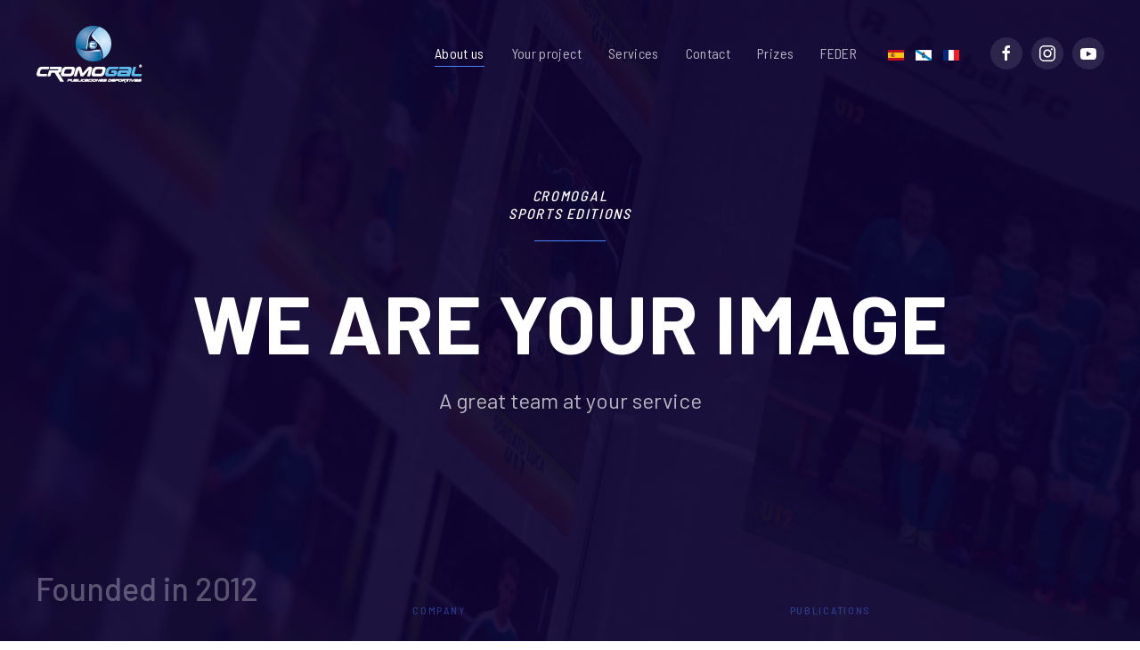

--- FILE ---
content_type: text/html; charset=utf-8
request_url: https://cromogal.com/index.php/en/about-us
body_size: 7602
content:
<!DOCTYPE html>
<html lang="en" dir="ltr" vocab="http://schema.org/">
    <head>
        <meta http-equiv="X-UA-Compatible" content="IE=edge">
        <meta name="viewport" content="width=device-width, initial-scale=1">
        <link rel="shortcut icon" href="/images/Logos/favicon.png">
        <link rel="apple-touch-icon-precomposed" href="/images/Logos/apple-touch-icon.png">
        <meta charset="utf-8" />
	<base href="https://cromogal.com/index.php/en/about-us" />
	<meta name="author" content="Super User" />
	<meta name="description" content="descripcion" />
	<meta name="generator" content="Joomla! - Open Source Content Management" />
	<title>Cromogal - About us</title>
	<link href="https://cromogal.com/index.php/nosotros" rel="alternate" hreflang="es" />
	<link href="https://cromogal.com/index.php/gl/nos" rel="alternate" hreflang="gl" />
	<link href="https://cromogal.com/index.php/fr/a-propos" rel="alternate" hreflang="fr" />
	<link href="https://cromogal.com/index.php/en/about-us" rel="alternate" hreflang="en" />
	<link href="/media/mod_languages/css/template.css?b1ca9361e988690b8e32b3748ab76105" rel="stylesheet" />
	<link href="/templates/yootheme/css/theme.9.css?v=1568621752" rel="stylesheet" id="theme-style-css" />
	<script src="/media/jui/js/jquery.min.js?b1ca9361e988690b8e32b3748ab76105"></script>
	<script src="/media/jui/js/jquery-noconflict.js?b1ca9361e988690b8e32b3748ab76105"></script>
	<script src="/media/jui/js/jquery-migrate.min.js?b1ca9361e988690b8e32b3748ab76105"></script>
	<script src="/media/jui/js/bootstrap.min.js?b1ca9361e988690b8e32b3748ab76105"></script>
	<script src="/templates/yootheme/vendor/assets/uikit/dist/js/uikit.min.js?v=1.11.5"></script>
	<script src="/templates/yootheme/vendor/assets/uikit/dist/js/uikit-icons-vision.min.js?v=1.11.5"></script>
	<script src="/templates/yootheme/js/theme.js?v=1.11.5"></script>
	<script>
jQuery(function($){ initTooltips(); $("body").on("subform-row-add", initTooltips); function initTooltips (event, container) { container = container || document;$(container).find(".hasTooltip").tooltip({"html": true,"container": "body"});} });document.addEventListener('DOMContentLoaded', function() {
    Array.prototype.slice.call(document.querySelectorAll('a span[id^="cloak"]')).forEach(function(span) {
        span.innerText = span.textContent;
    });
});
	</script>
	<link href="https://cromogal.com/index.php/en/about-us" rel="alternate" hreflang="x-default" />

          
         <!-- Meta Pixel Code -->
<script>
!function(f,b,e,v,n,t,s)
{if(f.fbq)return;n=f.fbq=function(){n.callMethod?
n.callMethod.apply(n,arguments):n.queue.push(arguments)};
if(!f._fbq)f._fbq=n;n.push=n;n.loaded=!0;n.version='2.0';
n.queue=[];t=b.createElement(e);t.async=!0;
t.src=v;s=b.getElementsByTagName(e)[0];
s.parentNode.insertBefore(t,s)}(window, document,'script',
'https://connect.facebook.net/en_US/fbevents.js');
fbq('init', '3409001009401076');
fbq('track', 'PageView');
</script>
<noscript><img height="1" width="1" style="display:none"
src="https://www.facebook.com/tr?id=3409001009401076&ev=PageView&noscript=1"
/></noscript>
<!-- End Meta Pixel Code --> 
          
    </head>
    <body class="">

                <div class="uk-offcanvas-content">
        
        
        <div class="tm-page">

            <div class="tm-header-mobile uk-hidden@m">
            
<nav class="uk-navbar-container" uk-navbar>

    
        <div class="uk-navbar-center">
        <a class="uk-navbar-item uk-logo" href="https://cromogal.com">
            <img src="/images/Logos/LOGO.png" class="uk-responsive-height" alt="Cromogal">        </a>
    </div>
    
        <div class="uk-navbar-right">

        
                <a class="uk-navbar-toggle" href="#tm-mobile" uk-toggle>
                        <div uk-navbar-toggle-icon></div>
        </a>
        
        
    </div>
    
</nav>


        <div id="tm-mobile" uk-offcanvas mode="slide" overlay>
        <div class="uk-offcanvas-bar">

            <button class="uk-offcanvas-close" type="button" uk-close></button>

            
                
<div class="uk-child-width-1-1" uk-grid>
            <div>
<div class="uk-panel" id="module-0">

    
    
<ul class="uk-nav uk-nav-default">

	<li class="uk-active"><a href="/index.php/en/about-us">About us</a></li>
	<li><a href="/index.php/en/your-project">Your project</a></li>
	<li><a href="/index.php/en/services">Services</a></li>
	<li><a href="/index.php/en/contact">Contact</a></li>
	<li><a href="/index.php/en/prizes" title="Consigue tu premio">Prizes</a></li>
	<li><a href="/index.php/en/feder">FEDER</a></li></ul>

</div>
</div>
            <div>
<div class="uk-panel" id="module-103">

    
    <div class="mod-languages">

	<ul class="lang-inline" dir="ltr">
						<li>
			<a href="/index.php/es/nosotros">
												<img src="/media/mod_languages/images/es.gif" alt="Español (España)" title="Español (España)" />										</a>
			</li>
								<li>
			<a href="/index.php/gl/nos">
												<img src="/media/mod_languages/images/gl_es.gif" alt="Galego" title="Galego" />										</a>
			</li>
								<li>
			<a href="/index.php/fr/a-propos">
												<img src="/media/mod_languages/images/fr_fr.gif" alt="Français (France)" title="Français (France)" />										</a>
			</li>
							</ul>

</div>

</div>
</div>
    </div>


                
        </div>
    </div>

    
    
            </div>

            
            
<div class="tm-header uk-visible@m" uk-header>


        <div uk-sticky media="768" show-on-up animation="uk-animation-slide-top" cls-active="uk-navbar-sticky" sel-target=".uk-navbar-container">
    
        <div class="uk-navbar-container">

            <div class="uk-container uk-container-expand">
                <nav class="uk-navbar" uk-navbar="{&quot;align&quot;:&quot;left&quot;,&quot;boundary&quot;:&quot;!.uk-navbar-container&quot;}">

                                        <div class="uk-navbar-left">

                        
<a href="https://cromogal.com" class="uk-navbar-item uk-logo">
    <img src="/images/Logos/LOGO.png" class="uk-responsive-height" alt="Cromogal"><img src="/images/Logos/LOGO-CROMOGAL-INVERTIDO.png" class="uk-responsive-height uk-logo-inverse" alt="Cromogal"></a>

                        
                    </div>
                    
                    
                                        <div class="uk-navbar-right">

                                                    
<ul class="uk-navbar-nav">

	<li class="uk-active"><a href="/index.php/en/about-us">About us</a></li>
	<li><a href="/index.php/en/your-project">Your project</a></li>
	<li><a href="/index.php/en/services">Services</a></li>
	<li><a href="/index.php/en/contact">Contact</a></li>
	<li><a href="/index.php/en/prizes" title="Consigue tu premio">Prizes</a></li>
	<li><a href="/index.php/en/feder">FEDER</a></li></ul>

                        
                        
<div class="uk-navbar-item" id="module-102">

    
    <div class="mod-languages">

	<ul class="lang-inline" dir="ltr">
						<li>
			<a href="/index.php/es/nosotros">
												<img src="/media/mod_languages/images/es.gif" alt="Español (España)" title="Español (España)" />										</a>
			</li>
								<li>
			<a href="/index.php/gl/nos">
												<img src="/media/mod_languages/images/gl_es.gif" alt="Galego" title="Galego" />										</a>
			</li>
								<li>
			<a href="/index.php/fr/a-propos">
												<img src="/media/mod_languages/images/fr_fr.gif" alt="Français (France)" title="Français (France)" />										</a>
			</li>
							</ul>

</div>

</div>

<div class="uk-navbar-item" id="module-tm-1">

    
    
<div class="custom" >
<ul class="uk-grid-small uk-flex-inline uk-flex-middle uk-flex-nowrap" uk-grid>
        <li>
        <a href="https://www.facebook.com/cromogal/" class="uk-icon-button" target="_blank" uk-icon="facebook"></a>
    </li>
        <li>
        <a href="https://www.instagram.com/cromogal/" class="uk-icon-button" target="_blank" uk-icon="instagram"></a>
    </li>
        <li>
        <a href="https://www.youtube.com/channel/UCeehbBkm1gNaxSgaTjeXAPg" class="uk-icon-button" target="_blank" uk-icon="youtube"></a>
    </li>
    </ul>
</div>

</div>


                    </div>
                    
                </nav>
            </div>

        </div>

        </div>
    




</div>

            

            
            <div id="system-message-container">
</div>

            

            
<div class="uk-section-secondary uk-position-relative" tm-header-transparent="light">

        <div style="background-image: url('/templates/yootheme/cache/Anuario-e029c676.jpg');" class="uk-background-norepeat uk-background-cover uk-background-top-center uk-background-fixed uk-section uk-section-xlarge">
    
        
                <div class="uk-position-cover" style="background-color: rgba(13, 4, 51, 0.93);"></div>
        
        
            
                                <div class="uk-container uk-position-relative">
                
                    

<div class="uk-margin-xlarge" uk-grid>
    
<div class="uk-width-1-1@m">

    
        
            
            
                
<h1 class="uk-text-center uk-h5" uk-parallax="y: 0,20;opacity: 1,0">
        <em>CROMOGAL<br />SPORTS EDITIONS</em>    </h1>

<div  class="uk-divider-small uk-text-center" uk-parallax="y: 0,-20;opacity: 1,0"></div>

<h1 class="uk-text-center uk-heading-hero" uk-parallax="y: 0,20;opacity: 1,0">
        We are your image    </h1>

<div class="uk-margin uk-text-center uk-text-large" uk-parallax="y: 0,-20;opacity: 1,0">
    A great team at your service</div>

            
        
    
</div>
</div>



<div class="uk-grid-large uk-margin-xlarge" uk-grid>
    
<div class="uk-width-expand@m">

    
        
            
            
                
<h2 class="uk-text-left@m uk-text-center" uk-parallax="y: 30,0;opacity: 0.3,1;viewport: 0.4">
        Founded in 2012    </h2>

<div  class="uk-divider-small uk-text-left@m uk-text-center" uk-parallax="y: 50,0;opacity: 0.3,1;viewport: 0.3"></div>

<div class="uk-margin uk-width-xlarge uk-margin-auto uk-text-left@m uk-text-center uk-text-lead" uk-parallax="y: 90,0;opacity: 0.3,1;viewport: 0.4">
    Our commitment is to provide a friendly and personalized service to our customers, with the help of our consultants, in charge of supervising each stage of the collection.</div>

            
        
    
</div>

<div class="uk-width-expand@m">

    
        
            
            
                
<div class="uk-margin uk-width-xlarge@s uk-margin-auto uk-text-left@m uk-text-center uk-panel" uk-parallax="y: 70,0;opacity: 0.4,1;viewport: 0.3">

    
    
                        
                    

<h3 class="el-title uk-margin uk-h6">
        <span class="uk-text-background">Company</span>
    </h3>



<div class="el-content uk-margin"><p>We are a young and dynamic enterprise, located in Pontevedra (Galicia). The significant growth and the important transformation experienced by our business project, from its beginnings to the present, it has allowed us to climb positions to become a benchmark between the sports publications in our country.</p>
<p>We work with many types of clubs: clubs with tradition and years of history, and modest, whose history is still to be written...</p></div>

        
        
    
</div>

<div class="uk-margin uk-width-xlarge@s uk-margin-auto uk-text-left@m uk-text-center uk-panel" uk-parallax="y: 90,0;opacity: 0.4,1;viewport: 0.3">

    
    
                        
                    

<h3 class="el-title uk-margin uk-h6">
        <span class="uk-text-background">Team</span>
    </h3>



<div class="el-content uk-margin">Our company has a great team, highly qualified, and working with the best technological tools to successfully carry out an innovative business project, offering our customers a sticker album, to collect, with high quality finishes, fully customized and FOR FREE.</div>

        
        
    
</div>

            
        
    
</div>

<div class="uk-width-expand@m">

    
        
            
            
                
<div class="uk-margin uk-width-xlarge@s uk-margin-auto uk-text-left@m uk-text-center uk-panel" uk-parallax="y: 70,0;opacity: 0.4,1;viewport: 0.3">

    
    
                        
                    

<h3 class="el-title uk-margin uk-h6">
        <span class="uk-text-background">Publications</span>
    </h3>



<div class="el-content uk-margin">Our publications are successful, enjoying a good reception and an increasing social and media coverage: a success due to a solid business plan, driving force of important values, supported by a sustainable growth strategy, where we work every day, in order to improve and offer our customers the best.</div>

        
        
    
</div>

<div class="uk-margin uk-width-xlarge@s uk-margin-auto uk-text-left@m uk-text-center uk-panel" uk-parallax="y: 90,0;opacity: 0.4,1;viewport: 0.3">

    
    
                        
                    

<h3 class="el-title uk-margin uk-h6">
        <span class="uk-text-background">Albums</span>
    </h3>



<div class="el-content uk-margin">We have become small dreams in a terrific reality: be immortalized forever in a sticker as the great athletes; we have helped them to feel as protagonists as any player in the Premier League and they have been deeply inspired to complete one of the most important and special collections in their life: the album, in which they will become an unforgettable part of their club history, along with other teammates.</div>

        
        
    
</div>

            
        
    
</div>
</div>


                                </div>
                
            
        
        </div>
    
</div>

<div class="uk-section-default">

        <div style="background-image: url('/images/yootheme/lets-talk-location-texture.svg');" class="uk-background-norepeat uk-background-center-left uk-section uk-section-xlarge" uk-parallax="bgx: 180,180;bgy: -20,30">
    
        
        
        
            
                                <div class="uk-container">
                
                    

<div class="uk-grid-margin" uk-grid>
    
<div class="uk-width-1-1@m">

    
        
            
            
                
<h1 class="uk-text-center" uk-parallax="y: 20,0;opacity: 0.4,1;viewport: 0.3">
        Clients we’ve worked for    </h1>

<div class="uk-margin uk-text-center@m uk-text-center uk-text-lead" uk-parallax="opacity: 0,1;viewport: 0.3">
    We have a large customer base and we work with many different club and associations throughout Spain and Europe, providing the highest quality, professionalism and involvement.</div>

<div  class="uk-divider-small uk-text-center" uk-parallax="y: 40,0;opacity: 0.4,1;viewport: 0.3"></div>

<div class="uk-margin-xlarge uk-text-left uk-child-width-1-2 uk-child-width-1-3@s uk-child-width-1-5@m uk-grid-large" uk-parallax="y: 30,0;opacity: 0,1;viewport: 0.3" uk-grid>

        <div class="uk-flex uk-flex-center uk-flex-middle">
<div class="el-item uk-inline-clip uk-transition-toggle uk-light" tabindex="0">

    
    <div class="el-image uk-inline uk-background-norepeat uk-background-cover" style="background-image: url('/templates/yootheme/cache/escudo_1-932efb0d.png');"><img src="/templates/yootheme/cache/escudo_1-932efb0d.png" alt class="uk-invisible"></div>
    
    
    
    
</div>
</div>
        <div class="uk-flex uk-flex-center uk-flex-middle">
<div class="el-item uk-inline-clip uk-transition-toggle uk-light" tabindex="0">

    
    <div class="el-image uk-inline uk-background-norepeat uk-background-cover" style="background-image: url('/templates/yootheme/cache/celta-3916c6eb.png');"><img src="/templates/yootheme/cache/celta-3916c6eb.png" alt class="uk-invisible"></div>
    
    
    
    
</div>
</div>
        <div class="uk-flex uk-flex-center uk-flex-middle">
<div class="el-item uk-inline-clip uk-transition-toggle uk-light" tabindex="0">

    
    <div class="el-image uk-inline uk-background-norepeat uk-background-cover" style="background-image: url('/templates/yootheme/cache/numancia-27a0d44b.png');"><img src="/templates/yootheme/cache/numancia-27a0d44b.png" alt class="uk-invisible"></div>
    
    
    
    
</div>
</div>
        <div class="uk-flex uk-flex-center uk-flex-middle">
<div class="el-item uk-inline-clip uk-transition-toggle uk-light" tabindex="0">

    
    <div class="el-image uk-inline uk-background-norepeat uk-background-cover" style="background-image: url('/templates/yootheme/cache/reus-f6313af1.png');"><img src="/templates/yootheme/cache/reus-f6313af1.png" alt class="uk-invisible"></div>
    
    
    
    
</div>
</div>
        <div class="uk-flex uk-flex-center uk-flex-middle">
<div class="el-item uk-inline-clip uk-transition-toggle uk-light" tabindex="0">

    
    <div class="el-image uk-inline uk-background-norepeat uk-background-cover" style="background-image: url('/templates/yootheme/cache/cordoba-9233287e.png');"><img src="/templates/yootheme/cache/cordoba-9233287e.png" alt class="uk-invisible"></div>
    
    
    
    
</div>
</div>
        <div class="uk-flex uk-flex-center uk-flex-middle">
<div class="el-item uk-inline-clip uk-transition-toggle uk-light" tabindex="0">

    
    <div class="el-image uk-inline uk-background-norepeat uk-background-cover" style="background-image: url('/templates/yootheme/cache/eupen-1963-7dbbf56e.png');"><img src="/templates/yootheme/cache/eupen-1963-7dbbf56e.png" alt class="uk-invisible"></div>
    
    
    
    
</div>
</div>
        <div class="uk-flex uk-flex-center uk-flex-middle">
<div class="el-item uk-inline-clip uk-transition-toggle uk-light" tabindex="0">

    
    <div class="el-image uk-inline uk-background-norepeat uk-background-cover" style="background-image: url('/templates/yootheme/cache/roeselare-766bac1e.png');"><img src="/templates/yootheme/cache/roeselare-766bac1e.png" alt class="uk-invisible"></div>
    
    
    
    
</div>
</div>
        <div class="uk-flex uk-flex-center uk-flex-middle">
<div class="el-item uk-inline-clip uk-transition-toggle uk-light" tabindex="0">

    
    <div class="el-image uk-inline uk-background-norepeat uk-background-cover" style="background-image: url('/templates/yootheme/cache/mouscron-1264613e.png');"><img src="/templates/yootheme/cache/mouscron-1264613e.png" alt class="uk-invisible"></div>
    
    
    
    
</div>
</div>
        <div class="uk-flex uk-flex-center uk-flex-middle">
<div class="el-item uk-inline-clip uk-transition-toggle uk-light" tabindex="0">

    
    <div class="el-image uk-inline uk-background-norepeat uk-background-cover" style="background-image: url('/templates/yootheme/cache/knavk-ebd53cc9.png');"><img src="/templates/yootheme/cache/knavk-ebd53cc9.png" alt class="uk-invisible"></div>
    
    
    
    
</div>
</div>
        <div class="uk-flex uk-flex-center uk-flex-middle">
<div class="el-item uk-inline-clip uk-transition-toggle uk-light" tabindex="0">

    
    <div class="el-image uk-inline uk-background-norepeat uk-background-cover" style="background-image: url('/templates/yootheme/cache/vzw-cycling-adb9f088.png');"><img src="/templates/yootheme/cache/vzw-cycling-adb9f088.png" alt class="uk-invisible"></div>
    
    
    
    
</div>
</div>
        <div class="uk-flex uk-flex-center uk-flex-middle">
<div class="el-item uk-inline-clip uk-transition-toggle uk-light" tabindex="0">

    
    <div class="el-image uk-inline uk-background-norepeat uk-background-cover" style="background-image: url('/templates/yootheme/cache/lgt-d442fba5.png');"><img src="/templates/yootheme/cache/lgt-d442fba5.png" alt class="uk-invisible"></div>
    
    
    
    
</div>
</div>
        <div class="uk-flex uk-flex-center uk-flex-middle">
<div class="el-item uk-inline-clip uk-transition-toggle uk-light" tabindex="0">

    
    <div class="el-image uk-inline uk-background-norepeat uk-background-cover" style="background-image: url('/templates/yootheme/cache/esquio-dfecc1b1.png');"><img src="/templates/yootheme/cache/esquio-dfecc1b1.png" alt class="uk-invisible"></div>
    
    
    
    
</div>
</div>
        <div class="uk-flex uk-flex-center uk-flex-middle">
<div class="el-item uk-inline-clip uk-transition-toggle uk-light" tabindex="0">

    
    <div class="el-image uk-inline uk-background-norepeat uk-background-cover" style="background-image: url('/templates/yootheme/cache/rumbeke-a1249d76.png');"><img src="/templates/yootheme/cache/rumbeke-a1249d76.png" alt class="uk-invisible"></div>
    
    
    
    
</div>
</div>
        <div class="uk-flex uk-flex-center uk-flex-middle">
<div class="el-item uk-inline-clip uk-transition-toggle uk-light" tabindex="0">

    
    <div class="el-image uk-inline uk-background-norepeat uk-background-cover" style="background-image: url('/templates/yootheme/cache/villamadrid-1519ad85.png');"><img src="/templates/yootheme/cache/villamadrid-1519ad85.png" alt class="uk-invisible"></div>
    
    
    
    
</div>
</div>
        <div class="uk-flex uk-flex-center uk-flex-middle">
<div class="el-item uk-inline-clip uk-transition-toggle uk-light" tabindex="0">

    
    <div class="el-image uk-inline uk-background-norepeat uk-background-cover" style="background-image: url('/templates/yootheme/cache/eupen-455a52a1.png');"><img src="/templates/yootheme/cache/eupen-455a52a1.png" alt class="uk-invisible"></div>
    
    
    
    
</div>
</div>
    
</div>

            
        
    
</div>
</div>


                                </div>
                
            
        
        </div>
    
</div>

<div class="uk-section-secondary uk-section uk-section-xlarge">

    
        
        
        
            
                                <div class="uk-container">
                
                    

<div class="uk-grid-margin" uk-grid>
    
<div class="uk-width-1-2@m uk-width-1-1@s uk-grid-item-match">

        <div class="uk-grid-item-match">
    
                <div style="background-image: url('/images/yootheme/home-contact-texture.svg');" class="uk-background-norepeat uk-background-center-center uk-tile">
        
            
            
                
<h1 class="uk-text-left@m uk-text-center uk-heading-primary" uk-parallax="x: -60,-40;opacity: 0,1;viewport: 0.7;media: @m">
        <a href="/index.php/en/contact" class="el-link uk-link-heading">Let’s work 
together</a>    </h1>

            
                </div>
        
        </div>
    
</div>

<div class="uk-width-expand@m uk-width-1-2@s">

    
        
            
            
                
<h2 class="uk-text-left@m uk-text-center uk-h3" uk-parallax="y: 20,0;opacity: 0,1;viewport: 0.7">
        Cromogal    </h2>

<div class="uk-margin uk-text-left@m uk-text-center" uk-parallax="y: 20,0;opacity: 0,1;viewport: 0.7">
    <p>C/ Pura Pérez Prado 2, 1º B<br />36959 Moaña<br />Pontevedra, España</p></div>

<div class="uk-margin uk-text-left@m uk-text-center" uk-parallax="y: 20,0;opacity: 0,1;viewport: 0.7">

    
    
        
            <a class="el-content uk-button uk-button-default" href="tel://+34986118311">

                
                                        <span uk-icon="receiver"></span>
                    
                    <span class="uk-text-middle">+34 986 118 311</span>

                    
                
            </a>

            
        
    
    
</div>

<div class="uk-margin uk-text-left@m uk-text-center" uk-parallax="y: 20,0;opacity: 0,1;viewport: 0.7">

    
    
        
            <a class="el-content uk-button uk-button-default" href="tel://+34698128312">

                
                                        <span uk-icon="receiver"></span>
                    
                    <span class="uk-text-middle">+34 698 128 312</span>

                    
                
            </a>

            
        
    
    
</div>

<div class="uk-margin-remove-vertical uk-text-left@m uk-text-center" uk-parallax="y: 20,0;opacity: 0,1;viewport: 0.7">

    
    
        
            <a class="el-content uk-button uk-button-text" href="mailto:info@cromogal.com">

                                <span id="cloak0e91456c10b83aad9a041935663aaa48">This email address is being protected from spambots. You need JavaScript enabled to view it.</span><script type='text/javascript'>
				document.getElementById('cloak0e91456c10b83aad9a041935663aaa48').innerHTML = '';
				var prefix = '&#109;a' + 'i&#108;' + '&#116;o';
				var path = 'hr' + 'ef' + '=';
				var addy0e91456c10b83aad9a041935663aaa48 = '&#105;nf&#111;' + '&#64;';
				addy0e91456c10b83aad9a041935663aaa48 = addy0e91456c10b83aad9a041935663aaa48 + 'cr&#111;m&#111;g&#97;l' + '&#46;' + 'c&#111;m';
				var addy_text0e91456c10b83aad9a041935663aaa48 = '&#105;nf&#111;' + '&#64;' + 'cr&#111;m&#111;g&#97;l' + '&#46;' + 'c&#111;m';document.getElementById('cloak0e91456c10b83aad9a041935663aaa48').innerHTML += '<a ' + path + '\'' + prefix + ':' + addy0e91456c10b83aad9a041935663aaa48 + '\'>'+addy_text0e91456c10b83aad9a041935663aaa48+'<\/a>';
		</script>                
            </a>

            
        
    
    
</div>

            
        
    
</div>

<div class="uk-width-expand@m uk-width-1-2@s">

    
        
            
            
                
<h2 class="uk-text-left@m uk-text-center uk-h3" uk-parallax="y: 20,0;opacity: 0,1;viewport: 0.7">
        Cromogal International    </h2>

<div class="uk-margin uk-text-left@m uk-text-center" uk-parallax="y: 20,0;opacity: 0,1;viewport: 0.7">

    
    
        
            <a class="el-content uk-button uk-button-default" href="tel://+34698128312">

                
                                        <span uk-icon="receiver"></span>
                    
                    <span class="uk-text-middle">+34 698 128 312</span>

                    
                
            </a>

            
        
    
    
</div>

<div class="uk-margin-remove-vertical uk-text-left@m uk-text-center" uk-parallax="y: 20,0;opacity: 0,1;viewport: 0.7">

    
    
        
            <a class="el-content uk-button uk-button-text" href="mailto:international@cromogal.com">

                                <span id="cloakd0980e8c74fc937f717f48759085cea2">This email address is being protected from spambots. You need JavaScript enabled to view it.</span><script type='text/javascript'>
				document.getElementById('cloakd0980e8c74fc937f717f48759085cea2').innerHTML = '';
				var prefix = '&#109;a' + 'i&#108;' + '&#116;o';
				var path = 'hr' + 'ef' + '=';
				var addyd0980e8c74fc937f717f48759085cea2 = '&#105;nt&#101;rn&#97;t&#105;&#111;n&#97;l' + '&#64;';
				addyd0980e8c74fc937f717f48759085cea2 = addyd0980e8c74fc937f717f48759085cea2 + 'cr&#111;m&#111;g&#97;l' + '&#46;' + 'c&#111;m';
				var addy_textd0980e8c74fc937f717f48759085cea2 = '&#105;nt&#101;rn&#97;t&#105;&#111;n&#97;l' + '&#64;' + 'cr&#111;m&#111;g&#97;l' + '&#46;' + 'c&#111;m';document.getElementById('cloakd0980e8c74fc937f717f48759085cea2').innerHTML += '<a ' + path + '\'' + prefix + ':' + addyd0980e8c74fc937f717f48759085cea2 + '\'>'+addy_textd0980e8c74fc937f717f48759085cea2+'<\/a>';
		</script>                
            </a>

            
        
    
    
</div>

            
        
    
</div>
</div>



<div class="uk-grid-large uk-flex-middle uk-margin-large" uk-grid>
    
<div class="uk-width-expand@m">

    
        
            
            
                
<div class="uk-margin uk-text-left@m uk-text-center" uk-parallax="y: 20,0;opacity: 0.2,1;viewport: 0.7">
    <div class="uk-child-width-auto uk-grid-small uk-flex-left@m uk-flex-center" uk-grid>

            <div>
            <a uk-icon="icon: facebook" href="https://www.facebook.com/cromogal/" target="_blank" class="el-link uk-icon-button"></a>
        </div>
            <div>
            <a uk-icon="icon: instagram" href="https://www.instagram.com/cromogal/" target="_blank" class="el-link uk-icon-button"></a>
        </div>
            <div>
            <a uk-icon="icon: youtube" href="https://www.youtube.com/channel/UCeehbBkm1gNaxSgaTjeXAPg" target="_blank" class="el-link uk-icon-button"></a>
        </div>
    
    </div>
</div>

            
        
    
</div>

<div class="uk-width-expand@m uk-flex-first@m">

    
        
            
            
                
<div class="uk-text-left@m uk-text-center uk-text-muted" uk-parallax="y: 20,0;opacity: 0.2,1;viewport: 0.7">
    <p><span class="uk-h4">Cromogal</span> - your personalizad sticker album</p></div>

            
        
    
</div>
</div>


                                </div>
                
            
        
    
</div>

            
            

            
<div class="uk-section-default uk-section">

    
        
        
        
            
                                <div class="uk-container">
                
                    

<div class="uk-margin-remove-vertical" uk-grid>
    
<div class="uk-width-expand@m">

    
        
            
            
                
<div class="uk-margin uk-text-left@m uk-text-center">

        <img src="/images/Logos/LOGO.png" class="el-image" alt>    
    
</div>

<div class="uk-margin uk-text-left@m uk-text-center uk-text-meta">
    <p>Cromogal Publicaciones Deportivas ©2017 <br />Diseño: <a href="http://www.diegoseixo.com" target="_blank" rel="noopener noreferrer">Diego Seixo</a></p></div>

            
        
    
</div>

<div class="uk-width-1-2@m">

    
        
            
            
                
<div class="uk-margin uk-margin-remove-bottom uk-text-center">

        <img src="/images/Logos/cofinanciado-feder.jpg" class="el-image" alt="Cofinanciado FEDER">    
    
</div>

<div class="uk-margin-remove-vertical uk-text-center">

    <ul class="uk-subnav uk-margin-remove-bottom uk-subnav-pill uk-flex-center" uk-margin>
                    <li class="el-item">

                                    <a class="el-link" href="/index.php/en/about-us/2-uncategorised/9-cofinanciacion">Cromogal en Europa cofinanciado por la UE</a>
                
            </li>
            </ul>

</div>

<div class="uk-margin uk-text-center">

        <a uk-icon="icon: arrow-up;ratio: 1.5" class="uk-icon-link" href="#" uk-scroll></a>
    
</div>

            
        
    
</div>

<div class="uk-width-expand@m">

    
        
            
            
                
<div class="uk-text-right@m uk-text-center">

    <ul class="uk-subnav uk-margin-remove-bottom uk-subnav-divider uk-flex-right@m uk-flex-center" uk-margin>
                    <li class="el-item">

                                    <a class="el-link" href="/index.php/en/about-us/2-uncategorised/10-aviso-legal">Aviso Legal</a>
                
            </li>
                    <li class="el-item">

                                    <a class="el-link" href="/index.php/en/about-us/2-uncategorised/11-politica-de-cookies">Política de privacidad</a>
                
            </li>
            </ul>

</div>

            
        
    
</div>
</div>


                                </div>
                
            
        
    
</div>

        </div>

        
                </div>
        
        

    </body>
</html>


--- FILE ---
content_type: image/svg+xml
request_url: https://cromogal.com/images/yootheme/home-contact-texture.svg
body_size: 6061
content:
<svg width="393" height="274" viewBox="0 0 393 274" xmlns="http://www.w3.org/2000/svg">
  <g fill="#FFF" fill-rule="evenodd" opacity=".15">
    <circle cx="1.5" cy="1.5" r="1.5"/>
    <circle cx="31.5" cy="1.5" r="1.5"/>
    <circle cx="61.5" cy="1.5" r="1.5"/>
    <circle cx="91.5" cy="1.5" r="1.5"/>
    <circle cx="121.5" cy="1.5" r="1.5"/>
    <circle cx="151.5" cy="1.5" r="1.5"/>
    <circle cx="181.5" cy="1.5" r="1.5"/>
    <circle cx="211.5" cy="1.5" r="1.5"/>
    <circle cx="241.5" cy="1.5" r="1.5"/>
    <circle cx="271.5" cy="1.5" r="1.5"/>
    <circle cx="301.5" cy="1.5" r="1.5"/>
    <circle cx="331.5" cy="1.5" r="1.5"/>
    <circle cx="361.5" cy="1.5" r="1.5"/>
    <circle cx="391.5" cy="1.5" r="1.5"/>
    <circle cx="1.5" cy="31.5" r="1.5"/>
    <circle cx="31.5" cy="31.5" r="1.5"/>
    <circle cx="61.5" cy="31.5" r="1.5"/>
    <circle cx="91.5" cy="31.5" r="1.5"/>
    <circle cx="121.5" cy="31.5" r="1.5"/>
    <circle cx="151.5" cy="31.5" r="1.5"/>
    <circle cx="181.5" cy="31.5" r="1.5"/>
    <circle cx="211.5" cy="31.5" r="1.5"/>
    <circle cx="241.5" cy="31.5" r="1.5"/>
    <circle cx="271.5" cy="31.5" r="1.5"/>
    <circle cx="301.5" cy="31.5" r="1.5"/>
    <circle cx="331.5" cy="31.5" r="1.5"/>
    <circle cx="361.5" cy="31.5" r="1.5"/>
    <circle cx="391.5" cy="31.5" r="1.5"/>
    <circle cx="1.5" cy="61.5" r="1.5"/>
    <circle cx="31.5" cy="61.5" r="1.5"/>
    <circle cx="61.5" cy="61.5" r="1.5"/>
    <circle cx="91.5" cy="61.5" r="1.5"/>
    <circle cx="121.5" cy="61.5" r="1.5"/>
    <circle cx="151.5" cy="61.5" r="1.5"/>
    <circle cx="181.5" cy="61.5" r="1.5"/>
    <circle cx="211.5" cy="61.5" r="1.5"/>
    <circle cx="241.5" cy="61.5" r="1.5"/>
    <circle cx="271.5" cy="61.5" r="1.5"/>
    <circle cx="301.5" cy="61.5" r="1.5"/>
    <circle cx="331.5" cy="61.5" r="1.5"/>
    <circle cx="361.5" cy="61.5" r="1.5"/>
    <circle cx="391.5" cy="61.5" r="1.5"/>
    <circle cx="1.5" cy="91.5" r="1.5"/>
    <circle cx="31.5" cy="91.5" r="1.5"/>
    <circle cx="61.5" cy="91.5" r="1.5"/>
    <circle cx="91.5" cy="91.5" r="1.5"/>
    <circle cx="121.5" cy="91.5" r="1.5"/>
    <circle cx="151.5" cy="91.5" r="1.5"/>
    <circle cx="181.5" cy="91.5" r="1.5"/>
    <circle cx="211.5" cy="91.5" r="1.5"/>
    <circle cx="241.5" cy="91.5" r="1.5"/>
    <circle cx="271.5" cy="91.5" r="1.5"/>
    <circle cx="301.5" cy="91.5" r="1.5"/>
    <circle cx="331.5" cy="91.5" r="1.5"/>
    <circle cx="361.5" cy="91.5" r="1.5"/>
    <circle cx="391.5" cy="91.5" r="1.5"/>
    <circle cx="1.5" cy="121.5" r="1.5"/>
    <circle cx="31.5" cy="121.5" r="1.5"/>
    <circle cx="61.5" cy="121.5" r="1.5"/>
    <circle cx="91.5" cy="121.5" r="1.5"/>
    <circle cx="121.5" cy="121.5" r="1.5"/>
    <circle cx="151.5" cy="121.5" r="1.5"/>
    <circle cx="181.5" cy="121.5" r="1.5"/>
    <circle cx="211.5" cy="121.5" r="1.5"/>
    <circle cx="241.5" cy="121.5" r="1.5"/>
    <circle cx="271.5" cy="121.5" r="1.5"/>
    <circle cx="301.5" cy="121.5" r="1.5"/>
    <circle cx="331.5" cy="121.5" r="1.5"/>
    <circle cx="361.5" cy="121.5" r="1.5"/>
    <circle cx="391.5" cy="121.5" r="1.5"/>
    <circle cx="1.5" cy="151.5" r="1.5"/>
    <circle cx="31.5" cy="151.5" r="1.5"/>
    <circle cx="61.5" cy="151.5" r="1.5"/>
    <circle cx="91.5" cy="151.5" r="1.5"/>
    <circle cx="121.5" cy="151.5" r="1.5"/>
    <circle cx="151.5" cy="151.5" r="1.5"/>
    <circle cx="181.5" cy="151.5" r="1.5"/>
    <circle cx="211.5" cy="151.5" r="1.5"/>
    <circle cx="241.5" cy="151.5" r="1.5"/>
    <circle cx="271.5" cy="151.5" r="1.5"/>
    <circle cx="301.5" cy="151.5" r="1.5"/>
    <circle cx="331.5" cy="151.5" r="1.5"/>
    <circle cx="361.5" cy="151.5" r="1.5"/>
    <circle cx="391.5" cy="151.5" r="1.5"/>
    <circle cx="1.5" cy="181.5" r="1.5"/>
    <circle cx="31.5" cy="181.5" r="1.5"/>
    <circle cx="61.5" cy="181.5" r="1.5"/>
    <circle cx="91.5" cy="181.5" r="1.5"/>
    <circle cx="121.5" cy="181.5" r="1.5"/>
    <circle cx="151.5" cy="181.5" r="1.5"/>
    <circle cx="181.5" cy="181.5" r="1.5"/>
    <circle cx="211.5" cy="181.5" r="1.5"/>
    <circle cx="241.5" cy="181.5" r="1.5"/>
    <circle cx="271.5" cy="181.5" r="1.5"/>
    <circle cx="301.5" cy="181.5" r="1.5"/>
    <circle cx="331.5" cy="181.5" r="1.5"/>
    <circle cx="361.5" cy="181.5" r="1.5"/>
    <circle cx="391.5" cy="181.5" r="1.5"/>
    <circle cx="1.5" cy="211.5" r="1.5"/>
    <circle cx="31.5" cy="211.5" r="1.5"/>
    <circle cx="61.5" cy="211.5" r="1.5"/>
    <circle cx="91.5" cy="211.5" r="1.5"/>
    <circle cx="121.5" cy="211.5" r="1.5"/>
    <circle cx="151.5" cy="211.5" r="1.5"/>
    <circle cx="181.5" cy="211.5" r="1.5"/>
    <circle cx="211.5" cy="211.5" r="1.5"/>
    <circle cx="241.5" cy="211.5" r="1.5"/>
    <circle cx="271.5" cy="211.5" r="1.5"/>
    <circle cx="301.5" cy="211.5" r="1.5"/>
    <circle cx="331.5" cy="211.5" r="1.5"/>
    <circle cx="361.5" cy="211.5" r="1.5"/>
    <circle cx="391.5" cy="211.5" r="1.5"/>
    <circle cx="1.5" cy="241.5" r="1.5"/>
    <circle cx="31.5" cy="241.5" r="1.5"/>
    <circle cx="61.5" cy="241.5" r="1.5"/>
    <circle cx="91.5" cy="241.5" r="1.5"/>
    <circle cx="121.5" cy="241.5" r="1.5"/>
    <circle cx="151.5" cy="241.5" r="1.5"/>
    <circle cx="181.5" cy="241.5" r="1.5"/>
    <circle cx="211.5" cy="241.5" r="1.5"/>
    <circle cx="241.5" cy="241.5" r="1.5"/>
    <circle cx="271.5" cy="241.5" r="1.5"/>
    <circle cx="301.5" cy="241.5" r="1.5"/>
    <circle cx="331.5" cy="241.5" r="1.5"/>
    <circle cx="361.5" cy="241.5" r="1.5"/>
    <circle cx="391.5" cy="241.5" r="1.5"/>
    <circle cx="1.5" cy="271.5" r="1.5"/>
    <circle cx="31.5" cy="271.5" r="1.5"/>
    <circle cx="61.5" cy="271.5" r="1.5"/>
    <circle cx="91.5" cy="271.5" r="1.5"/>
    <circle cx="121.5" cy="271.5" r="1.5"/>
    <circle cx="151.5" cy="271.5" r="1.5"/>
    <circle cx="181.5" cy="271.5" r="1.5"/>
    <circle cx="211.5" cy="271.5" r="1.5"/>
    <circle cx="241.5" cy="271.5" r="1.5"/>
    <circle cx="271.5" cy="271.5" r="1.5"/>
    <circle cx="301.5" cy="271.5" r="1.5"/>
    <circle cx="331.5" cy="271.5" r="1.5"/>
    <circle cx="361.5" cy="271.5" r="1.5"/>
    <circle cx="391.5" cy="271.5" r="1.5"/>
  </g>
</svg>


--- FILE ---
content_type: image/svg+xml
request_url: https://cromogal.com/images/yootheme/lets-talk-location-texture.svg
body_size: 6265
content:
<svg width="303" height="333" viewBox="0 0 303 333" xmlns="http://www.w3.org/2000/svg">
  <g fill="#000" fill-rule="evenodd" opacity=".1">
    <g>
      <circle cx="1.5" cy="1.5" r="1.5"/>
      <circle cx="31.5" cy="1.5" r="1.5"/>
      <circle cx="61.5" cy="1.5" r="1.5"/>
      <circle cx="91.5" cy="1.5" r="1.5"/>
      <circle cx="121.5" cy="1.5" r="1.5"/>
      <circle cx="151.5" cy="1.5" r="1.5"/>
      <circle cx="181.5" cy="1.5" r="1.5"/>
      <circle cx="211.5" cy="1.5" r="1.5"/>
      <circle cx="241.5" cy="1.5" r="1.5"/>
      <circle cx="271.5" cy="1.5" r="1.5"/>
      <circle cx="301.5" cy="1.5" r="1.5"/>
    </g>
    <g transform="translate(0 30)">
      <circle cx="1.5" cy="1.5" r="1.5"/>
      <circle cx="31.5" cy="1.5" r="1.5"/>
      <circle cx="61.5" cy="1.5" r="1.5"/>
      <circle cx="91.5" cy="1.5" r="1.5"/>
      <circle cx="121.5" cy="1.5" r="1.5"/>
      <circle cx="151.5" cy="1.5" r="1.5"/>
      <circle cx="181.5" cy="1.5" r="1.5"/>
      <circle cx="211.5" cy="1.5" r="1.5"/>
      <circle cx="241.5" cy="1.5" r="1.5"/>
      <circle cx="271.5" cy="1.5" r="1.5"/>
      <circle cx="301.5" cy="1.5" r="1.5"/>
    </g>
    <g transform="translate(0 60)">
      <circle cx="1.5" cy="1.5" r="1.5"/>
      <circle cx="31.5" cy="1.5" r="1.5"/>
      <circle cx="61.5" cy="1.5" r="1.5"/>
      <circle cx="91.5" cy="1.5" r="1.5"/>
      <circle cx="121.5" cy="1.5" r="1.5"/>
      <circle cx="151.5" cy="1.5" r="1.5"/>
      <circle cx="181.5" cy="1.5" r="1.5"/>
      <circle cx="211.5" cy="1.5" r="1.5"/>
      <circle cx="241.5" cy="1.5" r="1.5"/>
      <circle cx="271.5" cy="1.5" r="1.5"/>
      <circle cx="301.5" cy="1.5" r="1.5"/>
    </g>
    <g transform="translate(0 90)">
      <circle cx="1.5" cy="1.5" r="1.5"/>
      <circle cx="31.5" cy="1.5" r="1.5"/>
      <circle cx="61.5" cy="1.5" r="1.5"/>
      <circle cx="91.5" cy="1.5" r="1.5"/>
      <circle cx="121.5" cy="1.5" r="1.5"/>
      <circle cx="151.5" cy="1.5" r="1.5"/>
      <circle cx="181.5" cy="1.5" r="1.5"/>
      <circle cx="211.5" cy="1.5" r="1.5"/>
      <circle cx="241.5" cy="1.5" r="1.5"/>
      <circle cx="271.5" cy="1.5" r="1.5"/>
      <circle cx="301.5" cy="1.5" r="1.5"/>
    </g>
    <g transform="translate(0 120)">
      <circle cx="1.5" cy="1.5" r="1.5"/>
      <circle cx="31.5" cy="1.5" r="1.5"/>
      <circle cx="61.5" cy="1.5" r="1.5"/>
      <circle cx="91.5" cy="1.5" r="1.5"/>
      <circle cx="121.5" cy="1.5" r="1.5"/>
      <circle cx="151.5" cy="1.5" r="1.5"/>
      <circle cx="181.5" cy="1.5" r="1.5"/>
      <circle cx="211.5" cy="1.5" r="1.5"/>
      <circle cx="241.5" cy="1.5" r="1.5"/>
      <circle cx="271.5" cy="1.5" r="1.5"/>
      <circle cx="301.5" cy="1.5" r="1.5"/>
    </g>
    <g transform="translate(0 150)">
      <circle cx="1.5" cy="1.5" r="1.5"/>
      <circle cx="31.5" cy="1.5" r="1.5"/>
      <circle cx="61.5" cy="1.5" r="1.5"/>
      <circle cx="91.5" cy="1.5" r="1.5"/>
      <circle cx="121.5" cy="1.5" r="1.5"/>
      <circle cx="151.5" cy="1.5" r="1.5"/>
      <circle cx="181.5" cy="1.5" r="1.5"/>
      <circle cx="211.5" cy="1.5" r="1.5"/>
      <circle cx="241.5" cy="1.5" r="1.5"/>
      <circle cx="271.5" cy="1.5" r="1.5"/>
      <circle cx="301.5" cy="1.5" r="1.5"/>
    </g>
    <g transform="translate(0 180)">
      <circle cx="1.5" cy="1.5" r="1.5"/>
      <circle cx="31.5" cy="1.5" r="1.5"/>
      <circle cx="61.5" cy="1.5" r="1.5"/>
      <circle cx="91.5" cy="1.5" r="1.5"/>
      <circle cx="121.5" cy="1.5" r="1.5"/>
      <circle cx="151.5" cy="1.5" r="1.5"/>
      <circle cx="181.5" cy="1.5" r="1.5"/>
      <circle cx="211.5" cy="1.5" r="1.5"/>
      <circle cx="241.5" cy="1.5" r="1.5"/>
      <circle cx="271.5" cy="1.5" r="1.5"/>
      <circle cx="301.5" cy="1.5" r="1.5"/>
    </g>
    <g transform="translate(0 210)">
      <circle cx="1.5" cy="1.5" r="1.5"/>
      <circle cx="31.5" cy="1.5" r="1.5"/>
      <circle cx="61.5" cy="1.5" r="1.5"/>
      <circle cx="91.5" cy="1.5" r="1.5"/>
      <circle cx="121.5" cy="1.5" r="1.5"/>
      <circle cx="151.5" cy="1.5" r="1.5"/>
      <circle cx="181.5" cy="1.5" r="1.5"/>
      <circle cx="211.5" cy="1.5" r="1.5"/>
      <circle cx="241.5" cy="1.5" r="1.5"/>
      <circle cx="271.5" cy="1.5" r="1.5"/>
      <circle cx="301.5" cy="1.5" r="1.5"/>
    </g>
    <g transform="translate(0 240)">
      <circle cx="1.5" cy="1.5" r="1.5"/>
      <circle cx="31.5" cy="1.5" r="1.5"/>
      <circle cx="61.5" cy="1.5" r="1.5"/>
      <circle cx="91.5" cy="1.5" r="1.5"/>
      <circle cx="121.5" cy="1.5" r="1.5"/>
      <circle cx="151.5" cy="1.5" r="1.5"/>
      <circle cx="181.5" cy="1.5" r="1.5"/>
      <circle cx="211.5" cy="1.5" r="1.5"/>
      <circle cx="241.5" cy="1.5" r="1.5"/>
      <circle cx="271.5" cy="1.5" r="1.5"/>
      <circle cx="301.5" cy="1.5" r="1.5"/>
    </g>
    <g transform="translate(0 270)">
      <circle cx="1.5" cy="1.5" r="1.5"/>
      <circle cx="31.5" cy="1.5" r="1.5"/>
      <circle cx="61.5" cy="1.5" r="1.5"/>
      <circle cx="91.5" cy="1.5" r="1.5"/>
      <circle cx="121.5" cy="1.5" r="1.5"/>
      <circle cx="151.5" cy="1.5" r="1.5"/>
      <circle cx="181.5" cy="1.5" r="1.5"/>
      <circle cx="211.5" cy="1.5" r="1.5"/>
      <circle cx="241.5" cy="1.5" r="1.5"/>
      <circle cx="271.5" cy="1.5" r="1.5"/>
      <circle cx="301.5" cy="1.5" r="1.5"/>
    </g>
    <g transform="translate(0 300)">
      <circle cx="1.5" cy="1.5" r="1.5"/>
      <circle cx="31.5" cy="1.5" r="1.5"/>
      <circle cx="61.5" cy="1.5" r="1.5"/>
      <circle cx="91.5" cy="1.5" r="1.5"/>
      <circle cx="121.5" cy="1.5" r="1.5"/>
      <circle cx="151.5" cy="1.5" r="1.5"/>
      <circle cx="181.5" cy="1.5" r="1.5"/>
      <circle cx="211.5" cy="1.5" r="1.5"/>
      <circle cx="241.5" cy="1.5" r="1.5"/>
      <circle cx="271.5" cy="1.5" r="1.5"/>
      <circle cx="301.5" cy="1.5" r="1.5"/>
    </g>
    <g transform="translate(0 330)">
      <circle cx="1.5" cy="1.5" r="1.5"/>
      <circle cx="31.5" cy="1.5" r="1.5"/>
      <circle cx="61.5" cy="1.5" r="1.5"/>
      <circle cx="91.5" cy="1.5" r="1.5"/>
      <circle cx="121.5" cy="1.5" r="1.5"/>
      <circle cx="151.5" cy="1.5" r="1.5"/>
      <circle cx="181.5" cy="1.5" r="1.5"/>
      <circle cx="211.5" cy="1.5" r="1.5"/>
      <circle cx="241.5" cy="1.5" r="1.5"/>
      <circle cx="271.5" cy="1.5" r="1.5"/>
      <circle cx="301.5" cy="1.5" r="1.5"/>
    </g>
  </g>
</svg>
